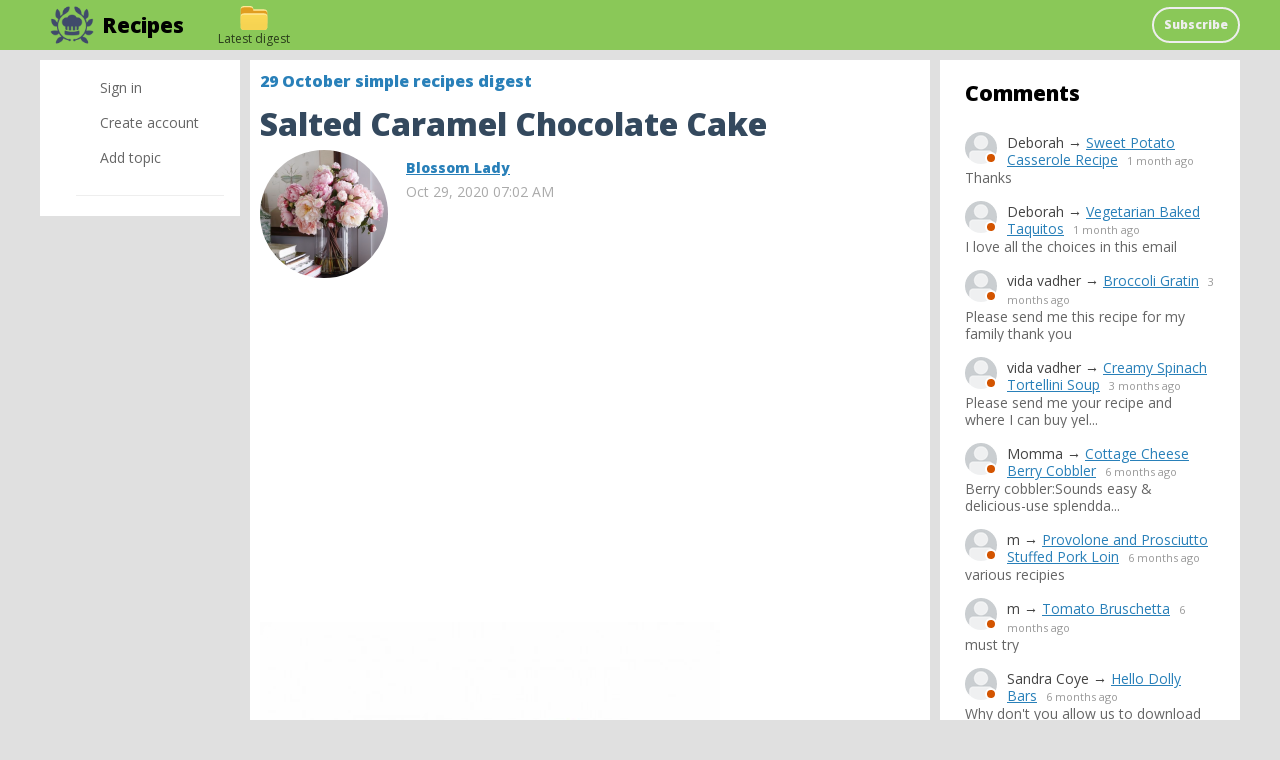

--- FILE ---
content_type: text/html; charset=utf-8
request_url: https://cook.craftorator.com/176-salted-caramel-chocolate-cake.html
body_size: 11150
content:
<!DOCTYPE html>
<html>
<head>
<title>Salted Caramel Chocolate Cake &mdash; Recipes</title>
<meta http-equiv="Content-Type" content="text/html; charset=utf-8">
<meta property="og:title" content="Salted Caramel Chocolate Cake &mdash; Recipes" />
<meta name="viewport" content="width=device-width, initial-scale=1.0">

	<meta property="og:image" content="https://cook.craftorator.com/upload/000/u3/b/e/salted-caramel-chocolate-cake-images-big.jpg"/>
	<meta property="og:url" content="https://cook.craftorator.com/176-salted-caramel-chocolate-cake.html"/>
	<link rel="canonical" href="https://cook.craftorator.com/176-salted-caramel-chocolate-cake.html"/>
	<link rel="search" type="application/opensearchdescription+xml" href="/search/opensearch" title="Search on Recipes" />
	<link rel="stylesheet" type="text/css" href="/templates/simple/css/theme-text.css?2309102020110304">
	<link rel="stylesheet" type="text/css" href="/templates/simple/css/theme-layout.css?2309102020110304">
	<link rel="stylesheet" type="text/css" href="/templates/simple/css/theme-gui.css?2309102020110304">
	<link rel="stylesheet" type="text/css" href="/templates/simple/css/theme-widgets.css?2309102020110304">
	<link rel="stylesheet" type="text/css" href="/templates/simple/css/theme-content.css?2309102020110304">
	<link rel="stylesheet" type="text/css" href="/templates/simple/css/theme-modal.css?2309102020110304">
	<link rel="stylesheet" type="text/css" href="/templates/simple/css/tune.css?2309102020110304">
	<link rel="stylesheet" type="text/css" href="/templates/simple/css/textedimages.css?2309102020110304">
	<link rel="stylesheet" type="text/css" href="/templates/simple/css/alertify.core.css?2309102020110304">
	<link rel="stylesheet" type="text/css" href="/templates/simple/css/alertify.default.css?2309102020110304">
	<link rel="stylesheet" type="text/css" href="/templates/simple/css/mynotices.css?2309102020110304">
	<link rel="stylesheet" type="text/css" href="/templates/simple/css/myauth.css?2309102020110304">
	<link rel="stylesheet" type="text/css" href="/templates/simple/css/lightslider.css?2309102020110304">
	<link rel="stylesheet" type="text/css" href="/templates/simple/css/awards.css?2309102020110304">
	<link rel="stylesheet" type="text/css" href="/templates/default/controllers/sportutils/sportutils.css?2309102020110304">
	<link rel="stylesheet" type="text/css" href="/wysiwyg/redactor/files/redactor.css?2309102020110304">
	<link rel="stylesheet" type="text/css" href="/templates/cook.craftorator.com/cook.craftorator.com.css?2309102020110304">
	<script src="/templates/simple/js/jquery.js?2309102020110304" ></script>
	<script src="/templates/simple/js/jquery-modal.js?2309102020110304" ></script>
	<script src="/templates/simple/js/core.js?2309102020110304" ></script>
	<script src="/templates/simple/js/modal.js?2309102020110304" ></script>
	<script src="/templates/simple/js/jquery.sticky.js?2309102020110304" ></script>
	<script src="/templates/simple/js/infinite-scroll.pkgd.min.js?2309102020110304" ></script>
	<script src="/templates/simple/js/masonry.pkgd.min.js?2309102020110304" ></script>
	<script src="/templates/simple/js/bookmarks.js?2309102020110304" ></script>
	<script src="/templates/simple/js/alertify.js?2309102020110304" ></script>
	<script src="/templates/simple/js/tune.js?2309102020110304" ></script>
	<script src="/templates/simple/js/scrollup.js?2309102020110304" ></script>
	<script src="/templates/simple/js/mynotices.js?2309102020110304" ></script>
	<script src="/templates/simple/js/messages.js?2309102020110304" ></script>
	<script src="/templates/simple/js/lightslider.min.js?2309102020110304" ></script>
	<script src="/templates/simple/js/jquery-scroll.js?2309102020110304" ></script>
	<script src="/templates/simple/js/comments.js?2309102020110304" ></script>
	<script src="/templates/default/js/jquery-cookie.js?2309102020110304" ></script>
	<script src="/wysiwyg/redactor/files/redactor.js?2309102020110304" ></script>
	<script src="/templates/simple/js/files.js?2309102020110304" ></script>
	<script src="/wysiwyg/redactor/files/plugins/spoiler/spoiler.js?2309102020110304" ></script>
	<script src="/wysiwyg/redactor/files/plugins/smiles/smiles.js?2309102020110304" ></script>
	<script src="/templates/simple/js/jquery.ui.touch-punch.min.js?2309102020110304" ></script>
<meta name="csrf-token" content="eeb5875c47e5eba7c3143d817f0dea691230c334468f5a832522b36156e0b7bc" />
<link rel="icon" type="image/vnd.microsoft.icon" href="/favicon.ico?2309102020110304" />
<link rel="apple-touch-icon" href="/apple-touch-icon.png" />
<!--noindex--><link href="https://fonts.googleapis.com/css2?family=Open+Sans:wght@400;800&display=swap" rel="stylesheet">
<script async src="https://pagead2.googlesyndication.com/pagead/js/adsbygoogle.js?client=ca-pub-7677310462556635"
     crossorigin="anonymous"></script><!--/noindex-->       
       
<link rel="stylesheet" type="text/css" href="/templates/simple/css/tune-svg.css?2309102020110304"></head>
<body id="desktop_device_type" class="columns3 controller-content uri-topics_176-salted-caramel-chocolate-cake_html  ">

    <!--noindex--><!-- Yandex.Metrika counter -->
<script type="text/javascript" >
   (function(m,e,t,r,i,k,a){m[i]=m[i]||function(){(m[i].a=m[i].a||[]).push(arguments)};
   m[i].l=1*new Date();k=e.createElement(t),a=e.getElementsByTagName(t)[0],k.async=1,k.src=r,a.parentNode.insertBefore(k,a)})
   (window, document, "script", "https://mc.yandex.ru/metrika/tag.js", "ym");

   ym(57185911, "init", {
        clickmap:true,
        trackLinks:true,
        accurateTrackBounce:true,
        webvisor:true
   });
</script>
<noscript><div><img src="https://mc.yandex.ru/watch/57185911" style="position:absolute; left:-9999px;" alt="" /></div></noscript>
<!-- /Yandex.Metrika counter --><!--/noindex-->                    <header  class="columns3">
        <div id="hwr">
                        <div id="hamburger" class="">
                <div class="in">
                    <span></span>
                    <span></span>
                    <span></span>
                    <span></span>
                </div>
                                
            </div>

                        <div id="logo" class=" wmenu">
                <a href="/"><span>Recipes</span></a>
            </div>
            <!--noindex-->
            <ul class="menu">

    
    
        
        
        
        <li class="subscribe">
                            <a title="Subscribe" class="item"  href="/subscribe/?utm_source=cook.craftorator.com&amp;utm_medium=topmenu"  target="_self">
                    <span class="wrap">
                        Subscribe                                            </span>
                </a>
            
            
        
    
            </li></ul>
    <ul class="left">

    
    
        
        
        
        <li class="headermenu-digest-last">
                            <a title="Latest digest" class="item"  href="/subscribe/digest/last"  target="_self">
                    <span class="wrap">
                        Latest digest                                            </span>
                </a>
            
            
        
    
            </li></ul>
                <!--/noindex-->
        </div>
    </header>

    
    <div class="show-bookmarks-urls" data-set-bookmarks-tags-url="/bookmarks/setbookmarktags" data-invert-url="/bookmarks/invertbookmarks" data-bookmarks-users-url="/bookmarks/getbookmarksusers"></div>

    <div id="layout">

         

                
        <div id="hamburger-menu">
            <div class="widget" id="widget_wrapper_68">
        <div class="body">
        <ul class="menu">

    
    
        
        
        
        <li class="key">
                            <a title="Sign in" class="item"  href="/auth/login"  target="_self">
                    <span class="wrap">
                        Sign in                                            </span>
                </a>
            
            
        
    
        
                    </li>
        
        
        <li class="user_add">
                            <a title="Create account" class="item"  href="/auth/register"  target="_self">
                    <span class="wrap">
                        Create account                                            </span>
                </a>
            
            
        
    
        
                    </li>
        
        
        <li class="add ajax-modal">
                            <a title="Add topic" class="item"  href="/auth/login"  target="_self">
                    <span class="wrap">
                        Add topic                                            </span>
                </a>
            
            
        
    
            </li></ul>
        </div>
    </div>        </div>

        <div id="body-pre">            
            
            <div id="body">
                
                <div id="content-left-sidebar"><div class="wrapper">                        <div id="left-sidebar-sticky" class="obbw1s">
                            <div>
                                <div class="widget" id="widget_wrapper_75">
        <div class="body">
        <ul class="menu">

    
    
        
        
        
        <li class="key">
                            <a title="Sign in" class="item"  href="/auth/login"  target="_self">
                    <span class="wrap">
                        Sign in                                            </span>
                </a>
            
            
        
    
        
                    </li>
        
        
        <li class="user_add">
                            <a title="Create account" class="item"  href="/auth/register"  target="_self">
                    <span class="wrap">
                        Create account                                            </span>
                </a>
            
            
        
    
        
                    </li>
        
        
        <li class="add ajax-modal">
                            <a title="Add topic" class="item"  href="/auth/login"  target="_self">
                    <span class="wrap">
                        Add topic                                            </span>
                </a>
            
            
        
    
            </li></ul>
        </div>
    </div>
                                                              
                            </div>
                        </div>
                        </div></div>
                                        <div id="content-right-sidebar">
                            <!--noindex-->
                            <div class="wrapper">
                                                                <div class="obbw1">
                                    <div class="widget_ajax_wrap" id="widget_pos_right-top"><div class="widget" id="widget_wrapper_80">
            <h4 class="title">
            Comments                    </h4>
        <div class="body">
        <div class="widget_comments_list">
    
                
        <div class="item">
                        <div class="image">
                <a rel="nofollow" href="/users"  class="peer_no_online">
                    <img class="img-thumbnail" src="/upload/default/avatar_micro.png" alt="" title="" />                </a>
            </div>
                        <div class="info">
                <div class="title">
                                            <span class="author">Deborah</span>
                                        &rarr;
                    <a rel="nofollow" class="subject" href="/4638-sweet-potato-casserole-recipe.html#comment_2066">Sweet Potato Casserole Recipe</a>
                    <span class="date">
                        1 month ago                    </span>
                                    </div>
                                    <div class="text">
                        Thanks                     </div>
                            </div>
        </div>

    
                
        <div class="item">
                        <div class="image">
                <a rel="nofollow" href="/users"  class="peer_no_online">
                    <img class="img-thumbnail" src="/upload/default/avatar_micro.png" alt="" title="" />                </a>
            </div>
                        <div class="info">
                <div class="title">
                                            <span class="author">Deborah</span>
                                        &rarr;
                    <a rel="nofollow" class="subject" href="/11316-vegetarian-baked-taquitos.html#comment_2065">Vegetarian Baked Taquitos</a>
                    <span class="date">
                        1 month ago                    </span>
                                    </div>
                                    <div class="text">
                        I love all the choices in this email                     </div>
                            </div>
        </div>

    
                
        <div class="item">
                        <div class="image">
                <a rel="nofollow" href="/users"  class="peer_no_online">
                    <img class="img-thumbnail" src="/upload/default/avatar_micro.png" alt="" title="" />                </a>
            </div>
                        <div class="info">
                <div class="title">
                                            <span class="author">vida vadher</span>
                                        &rarr;
                    <a rel="nofollow" class="subject" href="/9057-broccoli-gratin.html#comment_2064">Broccoli Gratin</a>
                    <span class="date">
                        3 months ago                    </span>
                                    </div>
                                    <div class="text">
                        Please send me this recipe for my family thank you                    </div>
                            </div>
        </div>

    
                
        <div class="item">
                        <div class="image">
                <a rel="nofollow" href="/users"  class="peer_no_online">
                    <img class="img-thumbnail" src="/upload/default/avatar_micro.png" alt="" title="" />                </a>
            </div>
                        <div class="info">
                <div class="title">
                                            <span class="author">vida vadher</span>
                                        &rarr;
                    <a rel="nofollow" class="subject" href="/10839-creamy-spinach-tortellini-soup.html#comment_2063">Creamy Spinach Tortellini Soup</a>
                    <span class="date">
                        3 months ago                    </span>
                                    </div>
                                    <div class="text">
                        Please send me your recipe and where I can buy yel...                    </div>
                            </div>
        </div>

    
                
        <div class="item">
                        <div class="image">
                <a rel="nofollow" href="/users"  class="peer_no_online">
                    <img class="img-thumbnail" src="/upload/default/avatar_micro.png" alt="" title="" />                </a>
            </div>
                        <div class="info">
                <div class="title">
                                            <span class="author">Momma</span>
                                        &rarr;
                    <a rel="nofollow" class="subject" href="/10348-cottage-cheese-berry-cobbler.html#comment_2062">Cottage Cheese Berry Cobbler</a>
                    <span class="date">
                        6 months ago                    </span>
                                    </div>
                                    <div class="text">
                        Berry cobbler:Sounds easy & delicious-use splendda...                    </div>
                            </div>
        </div>

    
                
        <div class="item">
                        <div class="image">
                <a rel="nofollow" href="/users"  class="peer_no_online">
                    <img class="img-thumbnail" src="/upload/default/avatar_micro.png" alt="" title="" />                </a>
            </div>
                        <div class="info">
                <div class="title">
                                            <span class="author">m</span>
                                        &rarr;
                    <a rel="nofollow" class="subject" href="/7484-provolone-and-prosciutto-stuffed-pork-loin.html#comment_2061">Provolone and Prosciutto Stuffed Pork Loin</a>
                    <span class="date">
                        6 months ago                    </span>
                                    </div>
                                    <div class="text">
                        various recipies                    </div>
                            </div>
        </div>

    
                
        <div class="item">
                        <div class="image">
                <a rel="nofollow" href="/users"  class="peer_no_online">
                    <img class="img-thumbnail" src="/upload/default/avatar_micro.png" alt="" title="" />                </a>
            </div>
                        <div class="info">
                <div class="title">
                                            <span class="author">m</span>
                                        &rarr;
                    <a rel="nofollow" class="subject" href="/10320-tomato-bruschetta.html#comment_2060">Tomato Bruschetta</a>
                    <span class="date">
                        6 months ago                    </span>
                                    </div>
                                    <div class="text">
                        must try                    </div>
                            </div>
        </div>

    
                
        <div class="item">
                        <div class="image">
                <a rel="nofollow" href="/users"  class="peer_no_online">
                    <img class="img-thumbnail" src="/upload/default/avatar_micro.png" alt="" title="" />                </a>
            </div>
                        <div class="info">
                <div class="title">
                                            <span class="author">Sandra Coye</span>
                                        &rarr;
                    <a rel="nofollow" class="subject" href="/10287-hello-dolly-bars.html#comment_2059">Hello Dolly Bars</a>
                    <span class="date">
                        6 months ago                    </span>
                                    </div>
                                    <div class="text">
                        Why don't you allow us to download the recipes?                    </div>
                            </div>
        </div>

    
                
        <div class="item">
                        <div class="image">
                <a rel="nofollow" href="/users/3"  class="peer_no_online">
                    <img class="img-thumbnail" src="/upload/000/u3/e/7/a7bcc844.png" alt="Blossom Lady" title="Blossom Lady" />                </a>
            </div>
                        <div class="info">
                <div class="title">
                                            <a rel="nofollow" class="author" href="/users/3">Blossom Lady</a>
                                        &rarr;
                    <a rel="nofollow" class="subject" href="/10207-poultry-seasoning.html#comment_2058">Poultry Seasoning</a>
                    <span class="date">
                        7 months ago                    </span>
                                    </div>
                                    <div class="text">
                        JoAnne, if you don't like coriander you can just s...                    </div>
                            </div>
        </div>

    
                
        <div class="item">
                        <div class="image">
                <a rel="nofollow" href="/users/396"  class="peer_no_online">
                    <img class="img-thumbnail" src="/upload/000/u0/f/3/05350e4a.-micro.jpg" alt="JoAnne" title="JoAnne" />                </a>
            </div>
                        <div class="info">
                <div class="title">
                                            <a rel="nofollow" class="author" href="/users/396">JoAnne</a>
                                        &rarr;
                    <a rel="nofollow" class="subject" href="/10207-poultry-seasoning.html#comment_2057">Poultry Seasoning</a>
                    <span class="date">
                        7 months ago                    </span>
                                    </div>
                                    <div class="text">
                        Can I use any other ingredient for the coriander?                    </div>
                            </div>
        </div>

    </div>    </div>
    </div></div>
                                    <div class="widget_ajax_wrap" id="widget_pos_right-center"></div>
                                    <div class="widget_ajax_wrap" id="widget_pos_right-bottom"></div>
                                </div>
                                                                                                <div id="right-sidebar-sticky">
                                    <div class="obbwnp"><!--noindex--><div>
<script async src="https://pagead2.googlesyndication.com/pagead/js/adsbygoogle.js?client=ca-pub-7677310462556635"
     crossorigin="anonymous"></script>
<!-- cook.craftorator page right sidebar -->
<ins class="adsbygoogle"
     style="display:inline-block;width:300px;height:600px"
     data-ad-client="ca-pub-7677310462556635"
     data-ad-slot="6181865271"></ins>
<script>
     (adsbygoogle = window.adsbygoogle || []).push({});
</script>
</div><!--/noindex--></div>
                                </div>

                                                            </div>
                            <!--/noindex-->
                        </div>
                        
                <section>
                    
                    <div class="widget_ajax_wrap" id="widget_pos_left-top"></div>
                    <div class="widget_ajax_wrap" id="widget_pos_left-top-2"></div>
                    <div class="widget_ajax_wrap" id="widget_pos_left-top-3"></div>

                                            <article>
                                                        <div id="controller_wrap">

                                                            
                                                                <div class="obbw1">
<div class="content_item_digest-link"><a href="/subscribe/digest/148">29 October simple recipes digest</a></div><div class="show-voted-urls" data-addvote-url="/votes/add" data-getvoted-url="/votes/getvoted"></div><div class="show-bookmarks-urls" data-invert-url="/bookmarks/invertbookmarks" data-bookmarks-users-url="/bookmarks/
            getbookmarksusers"></div>
    <h1 class="content-item-h1 content-item-topics-h1">
        Salted Caramel Chocolate Cake            </h1>
    







            <div class="author-header author-header-item-view">
                <div class="avatar">
                    <a rel="nofollow" href="/users/3"><img class="img-thumbnail" src="/upload/000/u3/8/0/34c84a8e.png" alt="Blossom Lady" title="Blossom Lady" /></a>
                </div>
                <div class="info">
                    <div class="name">
                        <a rel="nofollow" href="/users/3">Blossom Lady</a>
                    </div>
                    <div class="date_pub">
                        Oct 29, 2020 07:02 AM                    </div>
                                    </div>
            </div>
                <div class="content_item topics_item" cid="176">

        
            
            
                                                <div class="field ft_imageswithtext f_images auto_field" >
                                                <div class="value">
                            <!--noindex--><div style="margin: 20px 0 40px;">
<script async src="https://pagead2.googlesyndication.com/pagead/js/adsbygoogle.js?client=ca-pub-7677310462556635"
     crossorigin="anonymous"></script>
<!-- cook.craftorator page top -->
<ins class="adsbygoogle"
     style="display:block"
     data-ad-client="ca-pub-7677310462556635"
     data-ad-slot="7494946941"
     data-ad-format="auto"
     data-full-width-responsive="true"></ins>
<script>
     (adsbygoogle = window.adsbygoogle || []).push({});
</script>
</div><!--/noindex-->                            <div class="image-text "><img src="/upload/000/u3/b/e/salted-caramel-chocolate-cake-images-big.jpg" title="Salted Caramel Chocolate Cake" alt="Salted Caramel Chocolate Cake"  /><div class="text"></div></div>
                        </div>
                    </div>

                                    <div class="field ft_html f_content auto_field" >
                                                <div class="value">
                                                        <p>This Salted Caramel Chocolate Cake is moist and sinfully decadent! So if you love chocolate and caramel, you’ll LOVE this easy recipe for how to make Chocolate Caramel Cake!</p><p>It’s three layers of heaven! And surprisingly easy to bake.</p><p>This recipe calls for vegetable oil, but you can use an equal amount of canola oil or melted coconut oil in its place. I do not recommend substituting oil with butter. For best results, make sure your eggs, egg yolks, sour cream, and milk have all come to room temperature before you begin baking. When you measure your flour, be sure you’re not packing it into the measuring cup. Packed flour will yield a dense and dry cake. The cake layers should all be baked on the middle rack of your oven. If there’s not enough room in your oven to bake them all in an even row at once, simply bake them in two batches. For the frosting, you’ll want to make sure your butter is very soft before creaming it.</p><p>Ingredients: 2 cups granulated sugar, 1 cup light brown sugar, packed, 2 and 3/4 cups all-purpose flour (not packed!), 1 and 1/2 cups unsweetened cocoa powder, sifted, 3 teaspoons baking soda, 1 and 1/2 teaspoons baking powder, 1 and 1/4 teaspoons salt, 3 large eggs + 2 large egg yolks, at room temperature, 1 and 1/2 cups full-fat sour cream, 1/3 cup whole milk, 3/4 cup vegetable oil (you may also sub in melted coconut oil), 2 tablespoons vanilla extract, 1 and 1/2 cups hot water, 2 cups unsalted butter (4 sticks, 16 ounces), very soft, 4 and 1/2 cups confectioners' sugar, sifted, 3/4 cup unsweetened cocoa powder, sifted, 1 teaspoon vanilla extract, 1/2 teaspoon salt, 3 tablespoons heavy cream (more if needed), 2 tablespoons salted caramel sauce, 1 and 1/4 cups salted caramel sauce, Flaky sea salt.</p><p>Course: Dessert</p><p>Prep Time: 60 minutes</p><p>Cook Time: 30 minutes</p><p>Total Time: 90 minutes</p>
                        </div>
                    </div>

                                    <div class="field ft_url f_link auto_field" >
                                                <div class="value">
                                                        <a rel="noopener nofollow" target="_blank"  class="link-button" href="/redirect?url=https%3A%2F%2Fbakerbynature.com%2Fsalted-caramel-chocolate-cake%2F">Click here for the recipe</a>
                        </div>
                    </div>

                            
            
        
        
        
        
        
        
                    <div class="info_bar">
                                <div class="bar_item bar_votes"><span class="icon" onclick='icms.myvotes.add("topics", "votes", 176);'></span><span class="caption">Like!</span><span class="counter" onclick='icms.myvotes.showvoted("topics", "votes", 176);'></span></div>
                                    <div class="bar_item bi_comments">
                                                    <a href="#comments" title="Comments">
                                <span class="icon"></span>
                                <span class="counter"></span>
                            </a>
                                            </div>
                

                <div class="bar_item bar_bookmarks " onclick='icms.modal.openAjax("/auth/login");'><span class="icon"></span><span class="caption">Add to bookmarks</span></div><div class="bar_item bar_bookmarks_set_tags" onclick='icms.bookmarks.setBookmarksTags(176, "topics", 0);'">Assign tags</div><div class="bar_item bar_bookmarks_tags"></div>                                                                                                                                                </div>
        
        


    </div>

    

</div>





        <!--noindex-->
    <div id="big-share-buttons" data-url="/tune/socialbuttonclick">
        
        
                <div class="button facebook">                        
            <a rel="nofollow"  onclick="icms.tune.sharebuttonclick('facebook', 'topics', 176);" 
            href="https://www.facebook.com/sharer.php?src=sp&u=https%3A%2F%2Fcook.craftorator.com%2Ftopics%2F176-salted-caramel-chocolate-cake.html&title=Salted Caramel Chocolate Cake&description=This Salted Caramel Chocolate Cake is moist and sinfully decadent! So if you love chocolate and caramel, you’ll LOVE this easy r...&picture=https%3A%2F%2Fcook.craftorator.com%2Fupload%2F000%2Fu3%2Fb%2Fe%2Fsalted-caramel-chocolate-cake-images-big.jpg&utm_source=share2"
            onclick="window.open(this.href, this.title); return false" target="_blank">Share on Facebook</a>        </div>
        
        
                <div class="button pinterest">                        
            <a rel="nofollow"  onclick="icms.tune.sharebuttonclick('pinterest', 'topics', 176);" target="_blank" href="https://pinterest.com/pin/create/button/?url=https%3A%2F%2Fcook.craftorator.com%2Ftopics%2F176-salted-caramel-chocolate-cake.html&media=https://cook.craftorator.com/upload/000/u3/b/e/salted-caramel-chocolate-cake-images-big.jpg&description=Salted Caramel Chocolate Cake" class="pin-it-button" count-layout="horizontal">Pin it!</a>        </div>
        


                <div class="button twitter">                        
            <a rel="nofollow"  onclick="icms.tune.sharebuttonclick('twitter', 'topics', 176);" target="_blank" href="http://www.twitter.com/share?url=https%3A%2F%2Fcook.craftorator.com%2Ftopics%2F176-salted-caramel-chocolate-cake.html" class="twitter-button" count-layout="horizontal">Share on Twitter</a>        </div>
            </div>
    <!--/noindex-->
    <!--noindex--><div class="digest-adv-banner" style="margin: 20px 0px;">
<script async src="https://pagead2.googlesyndication.com/pagead/js/adsbygoogle.js?client=ca-pub-7677310462556635"
     crossorigin="anonymous"></script>
<!-- cook.craftorator-topic-bottom-above-comments -->
<ins class="adsbygoogle"
     style="display:block"
     data-ad-client="ca-pub-7677310462556635"
     data-ad-slot="2354300905"
     data-ad-format="auto"
     data-full-width-responsive="true"></ins>
<script>
     (adsbygoogle = window.adsbygoogle || []).push({});
</script>
</div><!--/noindex-->



<style>
    .flex {
        display: flex;
    }
    
    .flexwrap {
        display: flex;
        flex-wrap: wrap;
    }

    .w100p {
        width: 100%;
    }

    .c-black {
        color: #000;
    }

    .gray {
        color: #666;
    }

    .bold {
        font-weight: bold;
    }

    .py10 {
        padding-top: 10px;
        padding-bottom: 10px;
    }

    .rec-card a {
        text-decoration: none;
        font-size: 16px;
        line-height: 1.4em;
        background-color: #FFF;
    }


    .rec-widget-dz {
        max-width: 640px;
        margin: 0 auto 0;
    }

    .rec-card
    {
        margin-bottom: 8px;
    }

    .rec-card a {
        border: 1px solid #EEE;
        border-radius: 20px;
        overflow: hidden;
    }

    .rec-card a:hover {
        border: 1px solid transparent;
    }

    .rec-widget-dz .rec-card .nopreview,
    .rec-widget-dz .rec-card .preview {
        height: 230px;
        width: 300px;
        flex-shrink: 0;
        background-size: cover;
    }

    .rec-widget-dz .rec-card .nopreview {
        background: rgb(238,238,238);
        background: linear-gradient(90deg, rgba(238,238,238,1) 0%, rgba(255,255,255,1) 35%, rgba(221,221,221,1) 100%);
    }

    .rec-card .flex 
    {
        align-items: flex-start;
    }

    .rec-card .title {
        font-size: 21px;
    }

    .rec-card .text-block
    {
        padding-left: 12px;
    }

    @media screen and (max-width: 700px) { 
        .rec-card {
            height: auto;
        }

        .rec-card .text-block {
            padding-bottom: 12px;
        }

        .rec-widget-dz .flex {
            flex-wrap: wrap;
        }
        
        .rec-widget-dz .rec-card .preview {
            width: 100%;
        }

    }
</style>

<div class="rec-widget-dz recomended-widget-topics">
    	<div class="flexwrap">
	<div class="w100p rec-card"><a  onclick="ym(57185911,'reachGoal','recomclick')"  class="flex w100p" href="/topics/4053-salted-caramel-chocolate-cake.html"><div class="preview" style="background-image: url(https://cook.craftorator.com/upload/000/u3/e/2/salted-caramel-chocolate-cake-images-normal.png);"></div><div class="text-block"><div class="title c-black bold py10">Salted Caramel Chocolate Cake</div><div class="gray content pb10">This Salted Caramel Chocolate Cake is moist and sinfully decadent! So if you love chocolate and caramel, you’ll LOVE this easy recipe for how to make Chocolate Caramel Cake! Tips and Tricks for Recipe...</div></div></a></div><div class="w100p rec-card"><a  onclick="ym(57185911,'reachGoal','recomclick')"  class="flex w100p" href="/topics/536-salted-caramel-cookies.html"><div class="preview" style="background-image: url(https://cook.craftorator.com/upload/000/u3/e/e/e521a82b.jpg);"></div><div class="text-block"><div class="title c-black bold py10">Salted Caramel Cookies</div><div class="gray content pb10">These Salted Caramel Cookies make the ultimate show-stopping, soft-yet-sweet, bakery-style cookie! These cookies start with a graham cracker cookie base, are loaded up with cream cheese frosting, and ...</div></div></a></div><div class="w100p rec-card"><a  onclick="ym(57185911,'reachGoal','recomclick')"  class="flex w100p" href="/topics/4789-salted-caramel-chocolate-chip-cookies.html"><div class="preview" style="background-image: url(https://cook.craftorator.com/upload/000/u3/2/d/salted-caramel-chocolate-chip-cookies-images-normal.png);"></div><div class="text-block"><div class="title c-black bold py10">Salted Caramel Chocolate Chip Cookies</div><div class="gray content pb10">Salted Caramel Chocolate Chip Cookies- chewy chocolate chip cookies with soft caramel inside and a sprinkling of flaky sea salt. You will love this chocolate chip cookie recipe!I love this recipe beca...</div></div></a></div><div class="w100p rec-card"><a  onclick="ym(57185911,'reachGoal','recomclick')"  class="flex w100p" href="/topics/6161-salted-caramel-brownies.html"><div class="preview" style="background-image: url(https://cook.craftorator.com/upload/000/u3/8/1/salted-caramel-brownies-images-normal.png);"></div><div class="text-block"><div class="title c-black bold py10">Salted Caramel Brownies</div><div class="gray content pb10">Imagine your most thick, dense, fudgy, rich, beautifully underbaked brownie. Now imagine it studded with soft caramel. Not like a sickly-sweet caramel. A just-right, flavor-rich, soft, silky caramel. ...</div></div></a></div><div class="w100p rec-card"><a  onclick="ym(57185911,'reachGoal','recomclick')"  class="flex w100p" href="/topics/8503-5-minute-salted-caramel.html"><div class="preview" style="background-image: url(https://cook.craftorator.com/upload/000/u3/8/c/5-minute-salted-caramel-images-normal.jpg);"></div><div class="text-block"><div class="title c-black bold py10">5-minute Salted Caramel</div><div class="gray content pb10">Salted Caramel is the perfect sauce for ice cream, cakes or pies. With just 5 ingredients it’s done in 5 minutes and it’s an easy caramel sauce that is absolutely spoon-worthy. The BEST part about thi...</div></div></a></div><div class="w100p rec-card"><a  onclick="ym(57185911,'reachGoal','recomclick')"  class="flex w100p" href="/topics/2320-salted-caramel-apple-snickers-cake.html"><div class="preview" style="background-image: url(https://cook.craftorator.com/upload/000/u3/f/b/c6624069.jpg);"></div><div class="text-block"><div class="title c-black bold py10">Salted Caramel Apple Snickers Cake</div><div class="gray content pb10">I kind of have a lot to say about this cake (how could I not!). Please bear with me as I ramble (and ramble) and try to convince you that you need to make this cake.Here’s the deal, the cake part is s...</div></div></a></div><div class="w100p rec-card"><a  onclick="ym(57185911,'reachGoal','recomclick')"  class="flex w100p" href="/topics/228-caramel-cake.html"><div class="preview" style="background-image: url(https://cook.craftorator.com/upload/000/u3/0/f/e9e23dbc.jpg);"></div><div class="text-block"><div class="title c-black bold py10">Caramel Cake</div><div class="gray content pb10">This decadent caramel cake is moist, buttery and full of caramel flavor! Made with homemade caramel, the best vanilla cake ever and a fluffy vanilla buttercream swirled with caramel sauce, you’ll love...</div></div></a></div><div class="w100p rec-card"><a  onclick="ym(57185911,'reachGoal','recomclick')"  class="flex w100p" href="/topics/572-salted-caramel-chocolate-chip-cheesecakes.html"><div class="preview" style="background-image: url(https://cook.craftorator.com/upload/000/u3/7/c/a01c93b9.jpg);"></div><div class="text-block"><div class="title c-black bold py10">Salted Caramel Chocolate Chip Cheesecakes</div><div class="gray content pb10">Mini chocolate chip cheesecakes with a thick Oreo cookie crust and topped with homemade salted caramel sauce.The mini cheesecakes begin with a solid cheesecake base. You’ll need room temperature cream...</div></div></a></div><div class="w100p rec-card"><a  onclick="ym(57185911,'reachGoal','recomclick')"  class="flex w100p" href="/topics/7740-salted-caramel-waffles.html"><div class="preview" style="background-image: url(https://cook.craftorator.com/upload/000/u3/d/3/salted-caramel-waffles-images-normal.jpg);"></div><div class="text-block"><div class="title c-black bold py10">Salted Caramel Waffles</div><div class="gray content pb10">Waffles are always a favorite, but these salted caramel waffles make for an extra special treat.My kids love waffles. Back up a minute. We all love waffles at my house. There is just something about t...</div></div></a></div><div class="w100p rec-card"><a  onclick="ym(57185911,'reachGoal','recomclick')"  class="flex w100p" href="/topics/3787-perfect-southern-caramel-cake-recipe-with-salted-caramel-frosting.html"><div class="preview" style="background-image: url(https://cook.craftorator.com/upload/000/u3/d/9/perfect-southern-caramel-cake-recipe-with-salted-caramel-frosting-images-normal.png);"></div><div class="text-block"><div class="title c-black bold py10">Perfect Southern Caramel Cake Recipe (with Salted Caramel Frosting)</div><div class="gray content pb10">Perfect Southern Caramel Cake – This recipe features tender white cake and thick, luscious layers of the most decadent Salted Caramel Frosting. There are some restaurant dishes that are so good, you s...</div></div></a></div><div class="w100p rec-card"><a  onclick="ym(57185911,'reachGoal','recomclick')"  class="flex w100p" href="/topics/6361-salted-caramel-chocolate-chip-mini-cheesecakes.html"><div class="preview" style="background-image: url(https://cook.craftorator.com/upload/000/u3/a/e/salted-caramel-chocolate-chip-mini-cheesecakes-images-normal.png);"></div><div class="text-block"><div class="title c-black bold py10">Salted Caramel Chocolate Chip Mini Cheesecakes</div><div class="gray content pb10">Preheat the oven and treat yourself to these mini chocolate chip salted caramel cheesecakes! Featuring an Oreo cookie crust, creamy chocolate chip cheesecake filling, and salted caramel drizzle, they’...</div></div></a></div><div class="w100p rec-card"><a  onclick="ym(57185911,'reachGoal','recomclick')"  class="flex w100p" href="/topics/4552-salted-caramel-apple-butter-bars.html"><div class="preview" style="background-image: url(https://cook.craftorator.com/upload/000/u3/2/6/salted-caramel-apple-butter-bars-images-normal.png);"></div><div class="text-block"><div class="title c-black bold py10">Salted Caramel Apple Butter Bars</div><div class="gray content pb10">Salted caramel apple bars are ooey-gooey treats that have an amazing buttery shortbread crust and a soft and sweet caramel apple center!  This is one of the best desserts you will make this fall!Fall ...</div></div></a></div>	</div>
</div>


            <div id="comments_widget"         >
            

    <div id="comments_add_link">
        <a href="#reply" class="ajaxlink" onclick="return icms.comments.add()">Write a comment</a>
    </div>


                                                                                                                                                                                                                            
                

        
    <div id="comments_add_form">
        <div class="preview_box"></div><form class="guestform" action="/comments/submit" method="post" ><input type="hidden" class="form-control input" name="csrf_token" value="eeb5875c47e5eba7c3143d817f0dea691230c334468f5a832522b36156e0b7bc" /><input type="hidden" class="form-control input" name="action" value="add" /><input type="hidden" class="form-control input" name="id" value="0" /><input type="hidden" class="form-control input" name="parent_id" value="0" /><input type="hidden" class="form-control input" name="tc" value="content" /><input type="hidden" class="form-control input" name="ts" value="topics" /><input type="hidden" class="form-control input" name="ti" value="176" /><input type="hidden" class="form-control input" name="tud" value="3" /><input type="hidden" class="form-control input" name="timestamp" value="1769135259" />
                    <div class="author_data">
                        <div class="name field">
                            <label>Your name:</label><input type="text" class="form-control input" name="author_name" value="" />
                        </div>
                        <div class="email field">
                            <label>E-mail for replies:</label><input type="text" class="form-control input" name="author_email" value="" />
                        </div>
                    </div><textarea name="content" class="form-control textarea imperavi_redactor" id="content" ></textarea>
                    <div class="buttons"><input class="button btn btn-secondary button-preview" name="preview" value="Preview" onclick="icms.comments.preview()" type="button" /><input class="button btn btn-secondary" name="submit" value="Send" onclick="icms.comments.submit()" type="button" /><input class="button btn btn-secondary button-cancel" name="cancel" value="Cancel" onclick="icms.comments.restoreForm()" type="button" />
                    </div><div class="loading">Loading...</div></form></div>
<div id="content-list-is" class="activity-list striped-list list-32">
    <div id="comments_list">



                    <div class="comments-header">No comments</div>
                                


            <div  style="clear: both;"><a name="comments-frame"></a></div>
            
            





        
    </div>
</div>


<div id="comments_urls" style="display: none"
        data-get-url="/comments/get"
        data-approve-url="/comments/approve"
        data-delete-url="/comments/delete"
        data-refresh-url="/tune/getcommentslist"
        data-track-url="/comments/track"
        data-rate-url="/tune/ratecomment"
></div>



        <script type="text/javascript">
            function ShowVotedUsers(cid, c)
            {
                var ct;
                if (c == 1) ct = 'positive';
                if (c == -1) ct = 'negative';
                var val=$("#comment_"+cid).find('.value.'+ct+' .users').html();
                if (val.length)
                {
                    icms.modal.openHtml(val, '');
                }
            }
        </script>
        
<script type="text/javascript">
    var LANG_SEND = 'Send';var LANG_SAVE = 'Save';var LANG_COMMENT_DELETED = 'Comment deleted';var LANG_COMMENT_DELETE_CONFIRM = 'Delete the comment from %s?';var LANG_MODERATION_REFUSE_REASON = 'What is the reason for the rejection?';    </script>





<script type="text/javascript">
    var LANG_SEND = 'Send';var LANG_SAVE = 'Save';var LANG_COMMENT_DELETED = 'Comment deleted';var LANG_COMMENT_DELETE_CONFIRM = 'Delete the comment from %s?';var LANG_MODERATION_REFUSE_REASON = 'What is the reason for the rejection?';        icms.comments.init({
        get:'/comments/get',
        approve:'/comments/approve',
        delete:'/comments/delete',
        refresh:'/comments/refresh',
        track:'/comments/track',
        rate:'/comments/rate'
        },{
        tc:'content',
        ts:'topics',
        ti:'176',
        tud:'3',
        timestamp:'1769135259'
        });
</script>        </div>
    


  <div id="most-popular-widget">
    <h2 id="most-popular">Most Popular</h2>
    <div class="popular-pages">
        <div class="grid are-images-unloaded">
          <div class="grid__col-sizer"></div>
          <div class="grid__gutter-sizer"></div>
        </div>

        <div class="page-load-status">
          <div class="loader-ellips infinite-scroll-request">
            <span class="loader-ellips__dot"></span>
            <span class="loader-ellips__dot"></span>
            <span class="loader-ellips__dot"></span>
            <span class="loader-ellips__dot"></span>
          </div>
          <p class="infinite-scroll-last"></p>
          <p class="infinite-scroll-error"></p>
        </div>
    </div>
  </div>

  <script type="text/javascript">

      var $grid = $('.grid').masonry({
        itemSelector: 'none', // select none at first
        columnWidth: '.grid__col-sizer',
        gutter: '.grid__gutter-sizer',
        percentPosition: true,
        stagger: 30,
        // nicer reveal transition
        visibleStyle: { transform: 'translateY(0)', opacity: 1 },

        hiddenStyle: { transform: 'translateY(100px)', opacity: 0 },
      });

      // get Masonry instance
      var msnry = $grid.data('masonry');

      // initial items reveal
      $grid.imagesLoaded( 
          function() {
            $grid.removeClass('are-images-unloaded');
            $grid.masonry( 'option', { itemSelector: '.grid_item' });
            var $items = $grid.find('.grid__item');
            $grid.masonry( 'appended', $items );
          });        




      function getScrollPath() {
          var url = '/tune/GetScrollPages?start=' + this.loadCount + '&rnd=' + $.now();
          return url;
      }

      //-------------------------------------//
      // init Infinte Scroll

      var $container = $('.grid').infiniteScroll({
        path: getScrollPath,
        append: '.grid_item',
        status: '.page-load-status',
        outlayer: msnry,
        history: false,
      });

      $container.on('append.infiniteScroll', function( event, response, path, items ) 
      {
          if (!items.length)
              $container.infiniteScroll('destroy');
      });
  </script>
                              </div>
                        </article>
                    
                    <div class="widget_ajax_wrap" id="widget_pos_left-bottom"></div>
                    <div class="widget_ajax_wrap" id="widget_pos_left-bottom-2"></div>
                    <div class="widget_ajax_wrap" id="widget_pos_left-bottom-3"></div>
                    <div>
                                            </div>
                </section>
            </div>

                    </div>
    </div>


        <footer>
        <div class="wrapper">
                                    <ul>
                <li id="copyright">
                    Recipes                    &copy;
                    2026                </li>
                <li id="info">
                                    </li>
            </ul>
        </div>
    </footer>








    






        
    
			<script type="text/javascript">
				var isModalWindowShown = false;
		
						setTimeout("ModalWindowGetCode1769135260();", 5000);
					
				function ShowModalWindowContent1769135260(content, s_id, hash)
				{
					$(content).prependTo("body");

					if (s_id && hash)
					{
						$.post("/subscribe/modalwindowview", {s_id: s_id, hash: hash});
					}
				}

				function ModalWindowGetCode1769135260()
				{
					if (isModalWindowShown)
						return;

					isModalWindowShown = true;

				    $.ajax({
				        type: "POST",
				        url: "/subscribe/getmodalwindow",
				        data:
				        	{
				        		ref: "",
				        		utm_source: "cook.craftorator.com",
				        		utm_medium: "popup",
				        		utm_campaign: "",
				        		utm_content: "",
				        		utm_term: "",
				        		
				        		
				        	},
				        success: function(response)
				        {
				        	
				        	if (response.delay)
				        	{
				        		setTimeout(ShowModalWindowContent1769135260, (response.delay * 1000), response.html, response.lstat_id, response.hash);
				        		return;
				        	}
				        	ShowModalWindowContent1769135260(response.html, 0, 0);
				        },
						dataType: "json",
					});

				}
			</script>    
    <div class="scrollUp" style="display: none;">↑</div>
    <div id="language-items" data-bookmarks-add-error="Bookmark error" data-bookmarks-added="Added to bookmarks" data-bookmarks-removed="Deleted from bookmarks" data-bookmarks-your-tags="Your tags" data-bookmarks-set-tags-title="Type the tags separated by commas" data-bookmarks-set-tags-okbtn="Save" data-bookmarks-set-tags-cancelbtn="Cancel" data-bookmarks-save-tags-error="Tags saving error" data-bookmarks-save-tags-ok="Tags are saved" ></div>
    	
        <script type="text/javascript">
            var redactor_global_options = {};
            function init_redactor (dom_id){
                var imperavi_options = {};
                if(redactor_global_options.hasOwnProperty('field_'+dom_id)){
                    imperavi_options = redactor_global_options['field_'+dom_id];
                } else if(redactor_global_options.hasOwnProperty('default')) {
                    imperavi_options = redactor_global_options.default;
                }
                icms.files.url_delete = '/files/delete';
                imperavi_options.imageDeleteCallback = function (element){
                    if(confirm('Delete the image from the server?')){
                        icms.files.deleteByPath($(element).attr('src'));
                    }
                };
                $('#'+dom_id).redactor(imperavi_options);
                icms.forms.addWysiwygsInsertPool(dom_id, function(field_element, text){
                    $('#'+field_element).redactor('set', text);
                    $('#'+field_element).redactor('focus');
                });
                icms.forms.addWysiwygsAddPool(dom_id, function(field_element, text){
                    $('#'+field_element).redactor('insertText', text);
                });
            }
        </script>

        
	
        <script type="text/javascript">
                            redactor_global_options['field_content'] = {"minHeight":"200","toolbarFixedBox":1,"plugins":["spoiler","smiles"],"smilesUrl":"\/typograph\/get_smiles","buttonSource":false,"buttons":["html","undo","redo","bold","italic","deleted","unorderedlist","orderedlist","outdent","indent","image","video","table","link","alignment"],"convertVideoLinks":1,"convertDivs":null,"autoresize":1,"pastePlainText":null,"removeEmptyTags":1,"linkNofollow":1,"placeholder":"Add your comment here"};
                $(function(){
                    init_redactor('content');
                });
                    </script>

        






    <script type="text/javascript">
                function ToggleMobileMenu()
                {
                    $('#hamburger-menu')./*toggleClass('dropped').*/toggleClass('left');
                    $('header #hamburger').toggleClass('rotated');
                    $('#hamburger-menu').toggleClass('show');
                    $("body-pre").toggleClass('menu-dropped');
                    ResizeMobileMenu();
                }

                function ResizeMobileMenu()
                {
                    if (($('#hamburger-menu').height() + $('#hamburger-menu').position().top) > $(window).height())
                    {
                        if (!$('#hamburger-menu').hasClass('fullheight'))
                            $('#hamburger-menu').addClass('fullheight');
                    }
                    else
                    {
                        if ($('#hamburger-menu').hasClass('fullheight'))
                            $('#hamburger-menu').removeClass('fullheight');
                    }
                }

                $("header #hamburger").click(function()
                {
                    ToggleMobileMenu();
                });

                $(document).click(function (e) 
                {
                    if ($("#hamburger-menu").is(':visible'))
                    {
                        if ((!$(e.target).closest('#hamburger').length) &&
                            (!$(e.target).closest('#hamburger-menu').length))
                        {
                            ToggleMobileMenu();
                        }
                    }
                });

                $( window ).resize(function() {
                    ResizeMobileMenu();
                });
            </script>
                    </body>
</html>


--- FILE ---
content_type: text/html; charset=utf-8
request_url: https://www.google.com/recaptcha/api2/aframe
body_size: 267
content:
<!DOCTYPE HTML><html><head><meta http-equiv="content-type" content="text/html; charset=UTF-8"></head><body><script nonce="QN6TuD8_MUTaOYrTmat2jg">/** Anti-fraud and anti-abuse applications only. See google.com/recaptcha */ try{var clients={'sodar':'https://pagead2.googlesyndication.com/pagead/sodar?'};window.addEventListener("message",function(a){try{if(a.source===window.parent){var b=JSON.parse(a.data);var c=clients[b['id']];if(c){var d=document.createElement('img');d.src=c+b['params']+'&rc='+(localStorage.getItem("rc::a")?sessionStorage.getItem("rc::b"):"");window.document.body.appendChild(d);sessionStorage.setItem("rc::e",parseInt(sessionStorage.getItem("rc::e")||0)+1);localStorage.setItem("rc::h",'1769135264647');}}}catch(b){}});window.parent.postMessage("_grecaptcha_ready", "*");}catch(b){}</script></body></html>